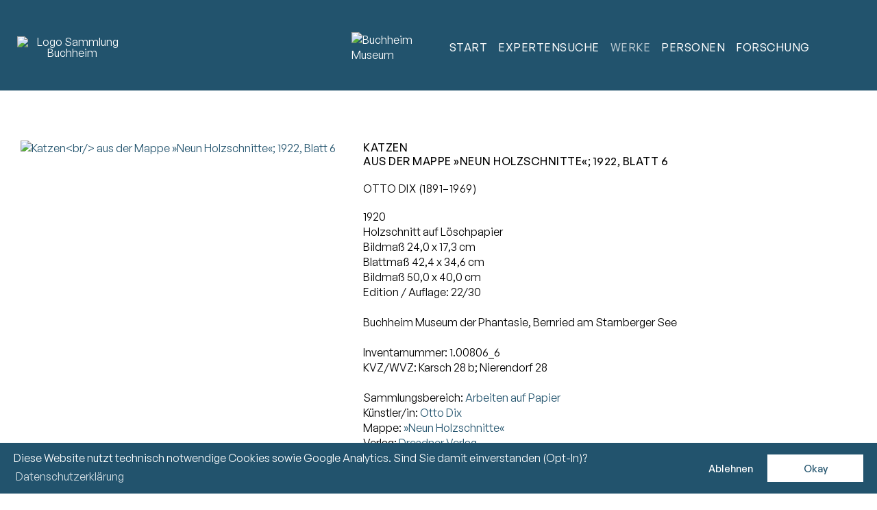

--- FILE ---
content_type: text/html; charset=UTF-8
request_url: https://sammlung.buchheimmuseum.de/werk/1.00806_6
body_size: 4613
content:
<!DOCTYPE html>
<html lang="de">
	<head>		<meta charset="UTF-8">
		<title>Katzen
aus der Mappe »Neun Holzschnitte«; 1922, Blatt 6 | Sammlung Online | Buchheim Museum</title>
<meta name="description" content="Otto Dix" />
<meta name="keywords" content="1.00806_6" />
  
		 
			<meta name="author" content="Buchheim Museum"> 
			<meta property="og:title" content="Katzen<br/>
aus der Mappe »Neun Holzschnitte«; 1922, Blatt 6">
			<meta property="og:description" content="Otto Dix">	
			<meta property="og:type" content="website">
						<meta name="robots" content="index, follow"> 
			<meta name="viewport" content="width=device-width, initial-scale=1.0, maximum-scale=2.0, user-scalable=yes">	
			<link rel="shortcut icon" href="/favicon.ico" /> 
			<link rel="stylesheet" type="text/css" href="/css/styles-2025-06-09.css" />
<link rel="stylesheet" type="text/css" href="/css/styles-navi-2025-10-15.css" />
<link rel="stylesheet" type="text/css" href="/css/themify-icons-2023-03-25.css" />
<link rel="stylesheet" type="text/css" href="/css/data-balloon.css" />
<link rel="stylesheet" type="text/css" href="/css/cookieconsent.min.css" />
			  
	<link rel="stylesheet" type="text/css" href="/css/styles-werk-object-2025-04-26.css" />
<link rel="stylesheet" type="text/css" href="/css/styles-tabs-2024-10.css" />
<link rel="stylesheet" type="text/css" href="/css/simplelightbox.css" />
 
	</head>

	<body>   
			<a href="#content" class="skip-link">Zum Inhalt springen</a>		
		
		<div id="wrapper">

								<header id="header">
						<div class="header-wrapper">
															<div id="header-name"><a href="/"><img width="160" height="82" src="/img/layout/logo-white.png" alt="Logo Sammlung Buchheim"/></a></div>
														<div id="header-logo"><a href="https://www.buchheimmuseum.de" data-balloon="Zur Website des Buchheim Museums" data-balloon-pos="down"><img src="/img/layout/phoenix-weiss.png" width="250" height="200" alt="Buchheim Museum"/></a></div>
							<button id="navi-button" aria-label="Menu" class="ti ti-menu"></button>
						</div>
						<nav id="navi">
							
<ul>
		<li id="id2"><a href="/" title="">Start</a>
			</li>  
	<li id="id102"><a href="/suche/" title="">Expertensuche</a>
					<ul id="ul102">	<li id="id103"><a href="/suche/" title="">Sammlungsobjekte</a>
			</li>  
	<li id="id104"><a href="/suche/negative-diapositive/" title="">Negative &amp; Diapositive</a>
			</li>  
</ul>
			</li>  
	<li id="id3"><a href="/werk/" title="" class="current">Werke</a>
					<ul id="ul3" class="current">	<li id="id94"><a href="/werk/" title="">Galerie</a>
			</li>  
	<li id="id7"><a href="/mappen/" title="">Mappen</a>
			</li>  
	<li id="id8"><a href="/serien/" title="">Serien</a>
			</li>  
	<li id="id89"><a href="/publikationen/" title="">Publikationen</a>
			</li>  
	<li id="id106"><a href="/negativ-dia-filme/" title="">Negativ- &amp; Diafilme</a>
			</li>  
	<li id="id91"><a href="/rubrik/" title="">Rubrik</a>
			</li>  
	<li id="id101"><a href="/sujets/" title="">Sujet</a>
			</li>  
	<li id="id58"><a href="/bereich/" title="">Sammlungsbereich</a>
			</li>  
	<li id="id92"><a href="/ausstellungsort/" title="">Ausstellungsort</a>
			</li>  
</ul>
			</li>
	<li id="id6"><a href="/kuenstler/" title="">Personen</a>
					<ul id="ul6">	<li id="id95"><a href="/kuenstler/" title="">Künstlerinnen &amp; Künstler</a>
			</li>  
	<li id="id98"><a href="/modelle-portraetierte/" title="">Modelle &amp; Porträtierte</a>
			</li>  
	<li id="id96"><a href="/druckereien-verlage/" title="">Druckereien &amp; Verlage</a>
			</li>  
	<li id="id97"><a href="/sammlungen-kunsthandel/" title="">Sammlungen &amp; Kunsthandel</a>
			</li>  
</ul>
			</li>  
	<li id="id35"><a href="/forschung/" title="">Forschung</a>
					<ul id="ul35">	<li id="id36"><a href="/forschung/" title="">Gegenstand</a>
			</li>  
	<li id="id108"><a href="/forschung/provenienz.php" title="">Provenienz</a>
			</li>  
	<li id="id37"><a href="/forschung/projekte.php" title="">Projekte</a>
			</li>  
	<li id="id99"><a href="/forschung/provenienz-gemaelde.php" title="">- Gemälde</a>
			</li>  
	<li id="id100"><a href="/forschung/provenienz-dix-pechstein.php" title="">- Dix &amp; Pechstein</a>
			</li>  
	<li id="id107"><a href="/forschung/provenienz-bruecke.php" title="">- Zeichnungen &amp; Aquarelle »Brücke«</a>
			</li>  
	<li id="id38"><a href="/forschung/autorinnen.php" title="">Autorinnen &amp; Autoren</a>
			</li>  
	<li id="id93"><a href="/forschung/datenbanknutzung.php" title="">Datenbanknutzung</a>
			</li>  
</ul>
			</li>  
</ul>						</nav>
					</header>
				
			<main id="content" tabindex="-1">
				  

	<div class="content-wrapper werk">

		
				<div class="werk-wrapper">

												<div class="werk-img">
								<div class="werkbild gallery icon-container">
									<a href="/_thumbnails_/3/2056_1.00806_6.jpg"><img src="/_thumbnails_/9/2056_1.00806_6.jpg" alt="Katzen<br/>
aus der Mappe »Neun Holzschnitte«; 1922, Blatt 6" title="© VG Bild-Kunst, Bonn; Reproduktion: Nikolaus Steglich, Starnberg" width="376" height="450"><span class="ti ti-zoom-in"></span></a>								
											
								</div>
							</div>
							

					<div class="werk-info">

						<h1>Katzen<br/>
aus der Mappe »Neun Holzschnitte«; 1922, Blatt 6</h1>

						<h2>Otto Dix (1891–1969)						</h2>

						<p>1920</p><p>Holzschnitt auf Löschpapier</p><p>Bildmaß 24,0 x 17,3 cm<br/>
Blattmaß 42,4 x 34,6 cm<br/>
Bildmaß 50,0 x 40,0 cm</p><p>Edition / Auflage: 22/30</p><p><br>Buchheim Museum der Phantasie, Bernried am Starnberger See</p>							<p><br>Inventarnummer: 1.00806_6							</p>
						<p class="no-display">Druckgrafik, Hochdruck</p><p>KVZ/WVZ: Karsch 28 b; Nierendorf 28</p>								<p><br>Sammlungsbereich:
																			<a href="/bereich/arbeiten-auf-papier">Arbeiten auf Papier</a>								</p>
															<p>Künstler/in: 
																			<a href="/kuenstler/dix-otto">Otto Dix</a>								</p>
															<p>Mappe:
																			<a href="/mappen/neun-holzschnitte">»Neun Holzschnitte«</a>								</p>
																	<p>Verlag:
											<a href="/druckereien-verlage/dresdner-verlag-63654">Dresdner Verlag</a>										</p>
																<p class="grey"><br>
								© VG Bild-Kunst, Bonn; Reproduktion: Nikolaus Steglich, Starnberg<br>
										
							</p>
						
					</div>

				</div>

				
<div id="tabs-wrapper">

	<input class="state" type="radio" title="tab-two" name="tabs-state" id="tab-two" checked /><input class="state" type="radio" title="tab-three" name="tabs-state" id="tab-three"  /><input class="state" type="radio" title="tab-four" name="tabs-state" id="tab-four"  /><input class="state" type="radio" title="tab-five" name="tabs-state" id="tab-five"  />
<div class="flex-tabs tabs">

	<label for="tab-two" id="tab-two-label" class="tab icon-container"><span class="ti ti-pencil-alt"></span> &#160; Beschriftungen</label><label for="tab-three" id="tab-three-label" class="tab icon-container"><span class="ti ti-archive"></span> &#160; Erwerb</label><label for="tab-four" id="tab-four-label" class="tab icon-container"><span class="ti ti-eye"></span> &#160; Ausstellungen</label><label for="tab-five" id="tab-five-label" class="tab icon-container"><span class="ti ti-book"></span> &#160; Literatur</label>		<div id="tab-two-panel" class="panel active">
			<h2>Beschriftungen</h2>	
			rekto unterh. d. Bildes signiert, datiert, betitelt und nummeriert (in Bleistift): 22/30 Katzen DIX20		</div>
			<div id="tab-three-panel" class="panel ">
			<h2>Erwerb</h2>
			seit 22.02.2007: Buchheim Stiftung, Feldafing/Bernried, erworben im Erbgang von Lothar-Günther Buchheim (1918–2007) und in konkludenter Schenkung von Diethild Buchheim (1922–2014), Feldafing					<br><br>
												<a href="/sammlungen-kunsthandel/sammlung-buchheim-32632">Sammlung Buchheim</a><br>
								</div>
			<div id="tab-four-panel" class="panel ">
			<h2>Ausstellungen</h2>	
			ERÖFFNUNGSAUSSTELLUNG, Buchheim Museum der Phantasie, Bernried am Starnberger See, ab 23.05.2001<br/><br/>
EXPRESSIONISTEN. SAMMLUNG BUCHHEIM, Haus der Kunst, München, 29.07.1998–18.10.1998<br/><br/>
EXPRESSIONISTEN. SAMMLUNG BUCHHEIM. ARBEITEN AUF PAPIER, Ulmer Museum, Ulm, 10.09.1989–15.10.1989		</div>
			<div id="tab-five-panel" class="panel ">
			<h2>Literatur</h2>	
			EXPRESSIONISTEN. SAMMLUNG BUCHHEIM, hrsg. i. Auftrag der »Freunde des Buchheim-Museums und der Buchheim Stiftung e. V.«, m. Texten von Christoph Vitali, Carla Schulz-Hoffmann, Hans Krieger, Clelia Segieth, Lothar-Günther Buchheim, Ellen Maurer, Ausst.-Kat. Haus der Kunst, München (29.07.–18.10.1998), Feldafing: Buchheim Verlag, 1998, Kat. Nr. 512 (ohne Abb.)<br/><br/>
EXPRESSIONISTEN. SAMMLUNG BUCHHEIM. ARBEITEN AUF PAPIER, Ausst.-Kat. Ulmer Museum, Feldafing: Buchheim Verlag, 1989, Kat. Nr. 33 (ohne Abb.)<br/><br/>
OTTO DIX. DAS GRAPHISCHE WERK, hrsg. v. Florian Karsch, Hannover: Fackelträger Verlag Schmidt-Küster, 1970, Kat. Nr. 28, Abb. S. 51, Erw. S. 137		</div>
	
</div>

</div>
				<div id="vkwerk">
									</div>
				<div class="clear-float"></div>

			 

			
	</div>

			</main>

								<footer id="footer">
						<ul>
							<li>2026 &#169; <a href="https://www.buchheimmuseum.de/stiftung/">Buchheim Stiftung</a></li>
							<li><a href="/forschung/datenschutz.php">Datenschutz</a></li>
							<li><a href="/forschung/barrierefreiheit.php">Barrierefreiheit</a></li>
							<li><a href="/forschung/impressum.php">Impressum</a></li>
							<li><a href="https://www.buchheimmuseum.de">Buchheim Museum</a></li>
						</ul>
					</footer>
					

		</div>

			
			<script src="/js/jquery.min.js"></script>
			<script src="/js/jquery.buchheim.js"></script>
			  
	<script src="/js/simple-lightbox.js"></script>
	<script>
		$(function(){
			var $gallery = $('.gallery a').simpleLightbox();

			$gallery.on('show.simplelightbox', function(){
				console.log('Requested for showing');
			})
				.on('shown.simplelightbox', function(){
				console.log('Shown');
			})
				.on('close.simplelightbox', function(){
				console.log('Requested for closing');
			})
				.on('closed.simplelightbox', function(){
				console.log('Closed');
			})
				.on('change.simplelightbox', function(){
				console.log('Requested for change');
			})
				.on('next.simplelightbox', function(){
				console.log('Requested for next');
			})
				.on('prev.simplelightbox', function(){
				console.log('Requested for prev');
			})
				.on('nextImageLoaded.simplelightbox', function(){
				console.log('Next image loaded');
			})
				.on('prevImageLoaded.simplelightbox', function(){
				console.log('Prev image loaded');
			})
				.on('changed.simplelightbox', function(){
				console.log('Image changed');
			})
				.on('nextDone.simplelightbox', function(){
				console.log('Image changed to next');
			})
				.on('prevDone.simplelightbox', function(){
				console.log('Image changed to prev');
			})
				.on('error.simplelightbox', function(e){
				console.log('No image found, go to the next/prev');
				console.log(e);
			});
		});
	</script>

	<script>
		// Überprüfen, ob der Container "vkwerke" vorhanden ist
		if (document.getElementById("vkwerk")) {
			// Überprüfen, ob ein Container mit der ID "galerie1" oder "galerie2" vorhanden ist
			if (document.getElementById("galerie1") || document.getElementById("galerie2")) {
				// Hr-Element generieren und vor der Headline einfügen
				var hr = document.createElement("hr");
				document.getElementById("vkwerk").insertBefore(hr, document.getElementById("vkwerk").firstChild);

				// Headline für Verknüpfte Werke als H1-Element generieren
				var headline = document.createElement("h2");
				var text = document.createTextNode("Verknüpfte Werke");
				headline.appendChild(text);

				// Überprüfen, ob der Container "galerie1" vorhanden ist und die Headline am Anfang des Containers "vkwerke" einfügen
				if (document.getElementById("galerie1")) {
					document.getElementById("vkwerk").insertBefore(headline, document.getElementById("galerie1"));
				} 
				// Überprüfen, ob der Container "galerie2" vorhanden ist und die Headline am Anfang des Containers "vkwerke" einfügen, falls "galerie1" nicht vorhanden ist
				else if (document.getElementById("galerie2")) {
					document.getElementById("vkwerk").insertBefore(headline, document.getElementById("galerie2"));
				}
			}
		}
	</script>

			
			<script>
				window.onload = function() {
					document.addEventListener("contextmenu", function(e){
						e.preventDefault();
					}, false);
					document.addEventListener("keydown", function(e) {
						//document.onkeydown = function(e) {
						// "I" key
						if (e.ctrlKey && e.shiftKey && e.keyCode == 73) {
							disabledEvent(e);
						}
						// "J" key
						if (e.ctrlKey && e.shiftKey && e.keyCode == 74) {
							disabledEvent(e);
						}
						// "S" key + macOS
						if (e.keyCode == 83 && (navigator.platform.match("Mac") ? e.metaKey : e.ctrlKey)) {
							disabledEvent(e);
						}
						// "U" key
						if (e.ctrlKey && e.keyCode == 85) {
							disabledEvent(e);
						}
						// "F12" key
						if (event.keyCode == 123) {
							disabledEvent(e);
						}
					}, false);
					function disabledEvent(e){
						if (e.stopPropagation){
							e.stopPropagation();
						} else if (window.event){
							window.event.cancelBubble = true;
						}
						e.preventDefault();
						return false;
					}
				};
			</script>

			
			<script src="/js/cookieconsent.min.js"></script>
			<script>
				function loadGA4onConsent() {
					const gtagScript = document.createElement("script");
					gtagScript.async = true;
					gtagScript.src = "https://www.googletagmanager.com/gtag/js?id=G-B7LQ06HXZQ";
					document.head.appendChild(gtagScript);

					window.dataLayer = window.dataLayer || [];
					function gtag() {
						dataLayer.push(arguments);
					}
					gtag('js', new Date());
					gtag('config', 'G-B7LQ06HXZQ', { 'anonymize_ip': true });
				}

				function userAllowedCookies() {
					return document.cookie.split(';').some(item => item.trim().startsWith('cookieconsent_status=allow'));
				}

				function userDoNotTrackEnabled() {
					return navigator.doNotTrack == 1 || navigator.doNotTrack == "yes" || window.doNotTrack == 1 || navigator.msDoNotTrack == 1;
				}

				if (userAllowedCookies() && !userDoNotTrackEnabled()) {
					loadGA4onConsent();
				}

				window.addEventListener("load", function () {
					window.cookieconsent.initialise({
						"palette": {
							"popup": {
								"background": "#22536D",
								"text": "#ffffff"
							},
							"button": {
								"background": "#ffffff",
								"text": "#22536D"
							}
						},
						"theme": "classic",
						"type": "opt-in",
						"content": {
							"message": "Diese Website nutzt technisch notwendige Cookies sowie Google Analytics. Sind Sie damit einverstanden (Opt-In)?",
							"dismiss": "Ablehnen",
							"allow": "Okay",
							"link": "Datenschutzerklärung",
							"href": "/projekt/datenschutz.php"
						},
						onStatusChange: function (status, chosenBefore) {
							if (this.options.type == 'opt-in' && this.hasConsented()) {
								loadGA4onConsent();
							}
						}
					})
				});
			</script>

		</body>

</html>

--- FILE ---
content_type: text/css
request_url: https://sammlung.buchheimmuseum.de/css/styles-navi-2025-10-15.css
body_size: 696
content:
#navi-button {
	display: inline-block;		
	border: 0;
	border-radius: 0;
	padding: 10px;
	background: #22536D;
	color: #fff;
	font-size: 1.5rem;
	cursor: pointer;
}	

#navi-button:hover {
	opacity: .8;
}	

#navi {
	display: none;
	background: #fff;
	width: 100%;		
	position: relative;
	margin: 0;
	padding: 0;
}	

#navi ul {
	margin: 0;
	width: 100%;
	list-style: none;
	font-size: 1rem;	
	font-weight: 450;
	text-transform: uppercase;  	
}	

#navi ul li {
	width: 100%;  
}

#navi ul li a, #navi ul li a:visited {
	display: block;
	padding: 6px 15px;
	letter-spacing: .5px;
	color: #22536D;
	border-bottom: 1px solid #22536D;
}

#navi ul li a.current, #navi ul li a:hover {
	color: #22536D;
	text-decoration: none;
}

#navi ul li ul {
	display: none;
}	

#navi ul li ul.current {
	display: block;
	margin: 0 0 8px 0;
	overflow: auto;
}	

#navi ul li ul li a {
	border: 0;
	padding: 6px 15px 6px 25px;	
}	

#ul35 {
	border-bottom: 1px solid #22536D;
}	

@media only screen and (min-width: 768px) {

	#navi-button {
		display: none;
	}	

	#navi {
		display: block !important;
		margin: 0;
		padding: 0;		
		background: none;
		max-width: 680px;
	}	

	#navi ul {
		display: flex;
		justify-content: center;
		position: relative;
	}

	#navi ul li {
		width: auto;
	}

	#navi ul li a, #navi ul li a:visited {
		color: #fff !important;	
		padding: 8px;	
		border: 0;
	}

	#navi ul li a.current, #navi ul li a:hover {
		color: #fff;	
		opacity: 0.7;
	}

	/* Submenu items */

	#navi ul li ul.current {
		display: none;
	}		

	#navi ul li ul {
		display: none; 
		position: absolute;
		margin: 0;
		top: 38px;
		right: auto; 
		width: 12rem; 
		background: #22536D;	
		font-size: 0.87rem;
	}

	#navi ul li ul#ul6 {
		width: 16.5rem !important; 
	}

	#navi ul li ul#ul35 {
		width:15rem !important; 
	}

	
	#navi ul li ul#ul102 {
		width: 13.2rem !important; 
	}

	#navi ul li ul li {
		left: auto; 
		margin: 0;
		clear: left;
		width: 100%;
		height: auto;
		background: rgba(0,0,0,.2);	
	}

	#navi ul li ul li a,
	#navi ul li.aktiv ul li a,
	#navi ul li:hover ul li a {
		color: #fff;
		line-height: 1.4rem;
		border: 0;
		padding: 6px 10px;
		height: auto;	
	}

	#navi ul li ul li:last-of-type a {
		padding: 6px 10px 12px 10px;
	}

	#navi ul li:hover ul li a.current {
		color: #fff;		
	}

	#navi ul li.current ul {
		display: none;
	}	

	/* Make the sub menus appear on hover */

	#navi ul li:hover ul {
		display: block;
		-webkit-animation-name: FadeIn;
		-webkit-animation-timing-function: ease-in-out;
		-webkit-animation-duration: 350ms;  
		-moz-animation-name: FadeIn;
		-moz-animation-timing-function: ease-in-out;
		-moz-animation-duration: 350ms;	
	}

}	

@media only screen and (min-width: 1480px) {

	#navi {padding: 0;}	

}		

--- FILE ---
content_type: text/css
request_url: https://sammlung.buchheimmuseum.de/css/styles-werk-object-2025-04-26.css
body_size: 341
content:
/* Werk */

h1 span {
	text-transform: none;
}

.werk-img {
	margin: 30px 0 15px 0;	
	width: 100%;
	transition: all .3s;
}

.werk-img:hover {
	opacity: .8;
}

.werkbild {
	position: relative;
	display: inline-block;
}

.werkbild .ti {
	position: absolute;
	top: 10px;
	right: 10px;
	color: #fff;
	transition: all .3s;
}

.werkbild .ti:hover {
	font-size: 2rem;
}

.werk-info {
	margin: 0 0 15px 0;	
	width: 100%;	
}

.werk-info h1 {
	font-size: 1rem;
	letter-spacing: 0.5px;
}

.werk-info h2 {
	font-size: 1rem;
	font-weight: 400;
}

.werk-info p {
	margin: 0;
}


#vkwerk {
	margin: 0 auto;
	overflow: auto;
	display: block;
}

#vkwerk h2 {
	border-top: 1px sold #efefef
}

.vkwerk {
	margin: 20px 20px 20px 0;
	float: left;
	display: inline-block;
}

.clear-float {
	clear: both;
}

@media (min-width: 768px) {

	/* Werk 	*/

	.werk, #footer  {
		max-width: 1260px;
	}

	.werksmall {
		max-width: 960px;
	}

	.werk-wrapper {
		display: flex;
		width: 100%;
		overflow: auto;
	}

	.werk-img {
		min-width: 300px;
		max-width: 52%;		
		padding-right: 40px;
		width: auto;
		margin: 15px 0;
	}

	.werkbild .ti {
		top: auto;
		bottom: 17px;
		right: 17px;
	}

	.werk-info {
		margin: 15px 0;	
		width: auto;
	}


}
